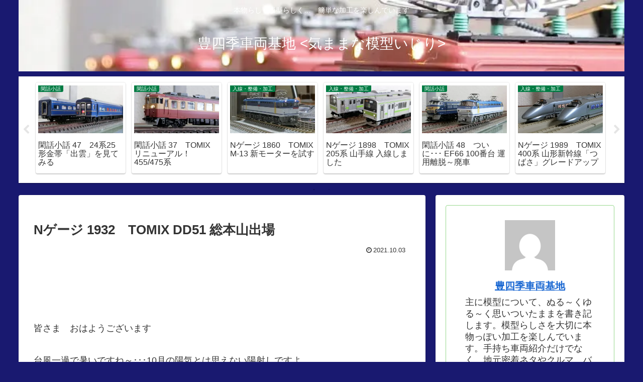

--- FILE ---
content_type: text/html; charset=utf-8
request_url: https://www.google.com/recaptcha/api2/aframe
body_size: 267
content:
<!DOCTYPE HTML><html><head><meta http-equiv="content-type" content="text/html; charset=UTF-8"></head><body><script nonce="0H4dpGnS_fvuGwgRZ357Iw">/** Anti-fraud and anti-abuse applications only. See google.com/recaptcha */ try{var clients={'sodar':'https://pagead2.googlesyndication.com/pagead/sodar?'};window.addEventListener("message",function(a){try{if(a.source===window.parent){var b=JSON.parse(a.data);var c=clients[b['id']];if(c){var d=document.createElement('img');d.src=c+b['params']+'&rc='+(localStorage.getItem("rc::a")?sessionStorage.getItem("rc::b"):"");window.document.body.appendChild(d);sessionStorage.setItem("rc::e",parseInt(sessionStorage.getItem("rc::e")||0)+1);localStorage.setItem("rc::h",'1768454164043');}}}catch(b){}});window.parent.postMessage("_grecaptcha_ready", "*");}catch(b){}</script></body></html>